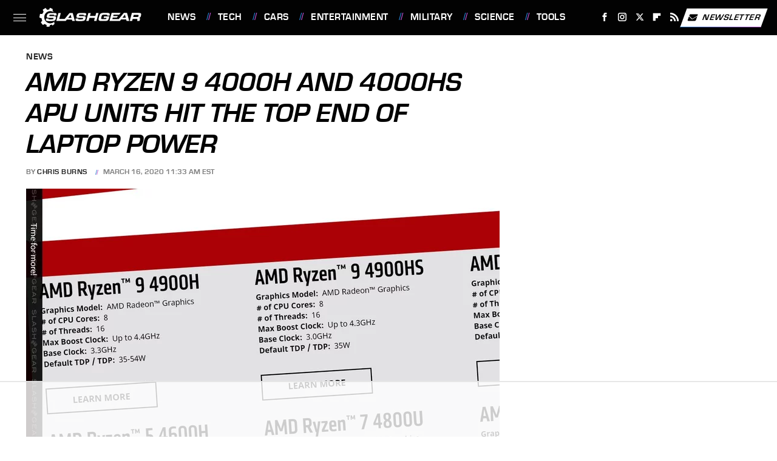

--- FILE ---
content_type: text/html;charset=UTF-8
request_url: https://www.slashgear.com/amd-ryzen-9-4000h-and-4000hs-apu-units-hit-the-top-end-of-laptop-power-16613285/
body_size: 16457
content:
<!DOCTYPE html>
<html xmlns="http://www.w3.org/1999/xhtml" lang="en-US">
<head>
            
        <!-- START email detection/removal script -->
        <script>
            !function(){"use strict";function e(e){const t=e.match(/((?=([a-z0-9._!#$%+^&*()[\]<>-]+))@[a-z0-9._-]+\.[a-z0-9._-]+)/gi);return t?t[0]:""}function t(t){return e(a(t.toLowerCase()))}function a(e){return e.replace(/\s/g,"")}async function n(e){const t={sha256Hash:"",sha1Hash:""};if(!("msCrypto"in window)&&"https:"===location.protocol&&"crypto"in window&&"TextEncoder"in window){const a=(new TextEncoder).encode(e),[n,c]=await Promise.all([s("SHA-256",a),s("SHA-1",a)]);t.sha256Hash=n,t.sha1Hash=c}return t}async function s(e,t){const a=await crypto.subtle.digest(e,t);return Array.from(new Uint8Array(a)).map(e=>("00"+e.toString(16)).slice(-2)).join("")}function c(e){let t=!0;return Object.keys(e).forEach(a=>{0===e[a].length&&(t=!1)}),t}function i(e,t,a){e.splice(t,1);const n="?"+e.join("&")+a.hash;history.replaceState(null,"",n)}var o={checkEmail:e,validateEmail:t,trimInput:a,hashEmail:n,hasHashes:c,removeEmailAndReplaceHistory:i,detectEmails:async function(){const e=new URL(window.location.href),a=Array.from(e.searchParams.entries()).map(e=>`=`);let s,o;const r=["adt_eih","sh_kit"];if(a.forEach((e,t)=>{const a=decodeURIComponent(e),[n,c]=a.split("=");if("adt_ei"===n&&(s={value:c,index:t,emsrc:"url"}),r.includes(n)){o={value:c,index:t,emsrc:"sh_kit"===n?"urlhck":"urlh"}}}),s)t(s.value)&&n(s.value).then(e=>{if(c(e)){const t={value:e,created:Date.now()};localStorage.setItem("adt_ei",JSON.stringify(t)),localStorage.setItem("adt_emsrc",s.emsrc)}});else if(o){const e={value:{sha256Hash:o.value,sha1Hash:""},created:Date.now()};localStorage.setItem("adt_ei",JSON.stringify(e)),localStorage.setItem("adt_emsrc",o.emsrc)}s&&i(a,s.index,e),o&&i(a,o.index,e)},cb:"adthrive"};const{detectEmails:r,cb:l}=o;r()}();
        </script>
        <!-- END email detection/removal script -->
        <!-- AdThrive Head Tag Manual -->
        <script data-no-optimize="1" data-cfasync="false">
            (function(w, d) {
                w.adthrive = w.adthrive || {};
                w.adthrive.cmd = w.
                    adthrive.cmd || [];
                w.adthrive.plugin = 'adthrive-ads-manual';
                w.adthrive.host = 'ads.adthrive.com';var s = d.createElement('script');
                s.async = true;
                s.referrerpolicy='no-referrer-when-downgrade';
                s.src = 'https://' + w.adthrive.host + '/sites/68432446d82f494ea735bf57/ads.min.js?referrer=' + w.encodeURIComponent(w.location.href) + '&cb=' + (Math.floor(Math.random() * 100) + 1);
                var n = d.getElementsByTagName('script')[0];
                n.parentNode.insertBefore(s, n);
            })(window, document);
        </script>
        <!-- End of AdThrive Head Tag -->            <link rel="preload" href="/wp-content/themes/unified/css/article.slashgear.min.css?design=3&v=1761058487" as="style"><link rel="preload" href="https://www.slashgear.com/img/gallery/amd-ryzen-9-4000h-and-4000hs-apu-units-hit-the-top-end-of-laptop-power/intro-import.jpg" as="image">
<link class="preloadFont" rel="preload" href="https://www.slashgear.com/font/eurostile-bold-oblique-webfont.woff2" as="font" crossorigin>
<link class="preloadFont" rel="preload" href="https://www.slashgear.com/font/eurostile-bold-webfont.woff2" as="font" crossorigin>
<link class="preloadFont" rel="preload" href="https://www.slashgear.com/font/nimbus-sans-regular.woff2" as="font" crossorigin>

        <link rel="stylesheet" type="text/css" href="/wp-content/themes/unified/css/article.slashgear.min.css?design=3&v=1761058487" />
        <meta http-equiv="Content-Type" content="text/html; charset=utf8" />
        <meta name="viewport" content="width=device-width, initial-scale=1.0">
        <meta http-equiv="Content-Security-Policy" content="block-all-mixed-content" />
        <meta http-equiv="X-UA-Compatible" content="IE=10" />
        
        
                <meta name="robots" content="max-image-preview:large">
        <meta name="thumbnail" content="https://www.slashgear.com/img/gallery/amd-ryzen-9-4000h-and-4000hs-apu-units-hit-the-top-end-of-laptop-power/intro-import.jpg">
        <title>AMD Ryzen 9 4000H And 4000HS APU Units Hit The Top End Of Laptop Power</title>
        <meta name='description' content="The newest AMD Ryzen 9 4000 mobile series chips were revealed today with the power and features to take on Intel's latest Core i9 laptop&hellip;" />
        <meta property="mrf:tags" content="Content Type:Legacy Article;Primary Category:News;Category:News;Headline Approver:Unknown;Trello Board:Legacy" />
        
                <meta property="og:site_name" content="SlashGear" />
        <meta property="og:title" content="AMD Ryzen 9 4000H And 4000HS APU Units Hit The Top End Of Laptop Power - SlashGear">
        <meta property="og:image" content="https://www.slashgear.com/img/gallery/amd-ryzen-9-4000h-and-4000hs-apu-units-hit-the-top-end-of-laptop-power/intro-import.jpg" />
        <meta property="og:description" content="The newest AMD Ryzen 9 4000 mobile series chips were revealed today with the power and features to take on Intel's latest Core i9 laptop&hellip;">
        <meta property="og:type" content="article">
        <meta property="og:url" content="https://www.slashgear.com/amd-ryzen-9-4000h-and-4000hs-apu-units-hit-the-top-end-of-laptop-power-16613285/">
                <meta name="twitter:title" content="AMD Ryzen 9 4000H And 4000HS APU Units Hit The Top End Of Laptop Power - SlashGear">
        <meta name="twitter:description" content="The newest AMD Ryzen 9 4000 mobile series chips were revealed today with the power and features to take on Intel's latest Core i9 laptop&hellip;">
        <meta name="twitter:site" content="@slashgear">
        <meta name="twitter:card" content="summary_large_image">
        <meta name="twitter:image" content="https://www.slashgear.com/img/gallery/amd-ryzen-9-4000h-and-4000hs-apu-units-hit-the-top-end-of-laptop-power/intro-import.jpg">
            <meta property="article:published_time" content="2020-03-16T15:33:58+00:00" />
    <meta property="article:modified_time" content="2020-03-16T15:33:58+00:00" />
    <meta property="article:author" content="Chris Burns" />
        
        <link rel="shortcut icon" href="https://www.slashgear.com/img/slash-gear-favicon-448x448.png">
        <link rel="icon" href="https://www.slashgear.com/img/slash-gear-favicon-448x448.png">
        <link rel="canonical" href="https://www.slashgear.com/amd-ryzen-9-4000h-and-4000hs-apu-units-hit-the-top-end-of-laptop-power-16613285/"/>
        <link rel="alternate" type="application/rss+xml" title="News - SlashGear" href="https://www.slashgear.com/category/news/feed/" />

        
        <script type="application/ld+json">{"@context":"http:\/\/schema.org","@type":"Article","mainEntityOfPage":{"@type":"WebPage","@id":"https:\/\/www.slashgear.com\/amd-ryzen-9-4000h-and-4000hs-apu-units-hit-the-top-end-of-laptop-power-16613285\/","url":"https:\/\/www.slashgear.com\/amd-ryzen-9-4000h-and-4000hs-apu-units-hit-the-top-end-of-laptop-power-16613285\/","breadcrumb":{"@type":"BreadcrumbList","itemListElement":[{"@type":"ListItem","position":1,"item":{"@id":"https:\/\/www.slashgear.com\/category\/news\/","name":"News"}}]}},"isAccessibleForFree":true,"headline":"AMD Ryzen 9 4000H And 4000HS APU Units Hit The Top End Of Laptop Power","image":{"@type":"ImageObject","url":"https:\/\/www.slashgear.com\/img\/gallery\/amd-ryzen-9-4000h-and-4000hs-apu-units-hit-the-top-end-of-laptop-power\/intro-import.jpg","height":438,"width":780},"datePublished":"2020-03-16T15:33:58+00:00","dateModified":"2020-03-16T15:33:58+00:00","author":[{"@type":"Person","name":"Chris Burns","url":"https:\/\/www.slashgear.com\/author\/chrisburns\/"}],"publisher":{"@type":"Organization","address":{"@type":"PostalAddress","streetAddress":"11787 Lantern Road #201","addressLocality":"Fishers","addressRegion":"IN","postalCode":"46038","addressCountry":"US"},"contactPoint":{"@type":"ContactPoint","telephone":"(908) 514-8038","contactType":"customer support","email":"staff@slashgear.com"},"publishingPrinciples":"https:\/\/www.slashgear.com\/policies\/","@id":"https:\/\/www.slashgear.com\/","name":"SlashGear","url":"https:\/\/www.slashgear.com\/","logo":{"@type":"ImageObject","url":"https:\/\/www.slashgear.com\/img\/slashgear-meta-image-1280x720.png","caption":"SlashGear Logo"},"description":"The latest news and reviews in the world of tech, automotive, gaming, science, and entertainment - since 2005.","sameAs":["https:\/\/www.facebook.com\/SlashGear","https:\/\/www.instagram.com\/slashgear","https:\/\/twitter.com\/slashgear","https:\/\/flipboard.com\/@Slashgear","https:\/\/subscribe.slashgear.com\/newsletter"]},"description":"The newest AMD Ryzen 9 4000 mobile series chips were revealed today with the power and features to take on Intel's latest Core i9 laptop&hellip;"}</script>
                </head>
<body>
<div id="wrapper">
    <div class="page-wrap">
        <header id="header" class="">
            <div class="nav-drop">
                <div class="jcf-scrollable">
                    <div class="aside-holder">
                                    <nav id="aside-nav">
                <div class="nav-top">
                    <div class="logo">
                        <a href="/" class="logo-holder">
                            <img src="https://www.slashgear.com/img/SlashGear-Logo-RGB-White-SingleLine.svg" alt="SlashGear" width="187" height="39">
                        </a>
                        <a href="#" class="nav-opener close"></a>
                    </div>
                </div>
                
                <ul class="main-nav"><li class="navlink navlink-news"><a href="/category/news/">News</a></li><li class="navlink navlink-technology"><a href="/category/technology/">Tech</a><input type="checkbox" id="subnav-button-technology"><label for="subnav-button-technology"></label><ul class="main-nav"><li class="subnavlink navlink-smartphones"><a href="/category/smartphones/">Smartphones</a></li><li class="subnavlink navlink-computers-and-tablets"><a href="/category/computers-and-tablets/">Computers & Tablets</a></li><li class="subnavlink navlink-wearables"><a href="/category/wearables/">Wearables</a></li><li class="subnavlink navlink-accessories-and-peripherals"><a href="/category/accessories-and-peripherals/">Accessories & Peripherals</a></li><li class="subnavlink navlink-components"><a href="/category/components/">Components</a></li><li class="subnavlink navlink-drones"><a href="/category/drones/">Drones</a></li><li class="subnavlink navlink-cameras"><a href="/category/cameras/">Cameras</a></li><li class="subnavlink navlink-events"><a href="/category/events/">Events</a></li></ul></li><li class="navlink navlink-automotive"><a href="/category/automotive/">Cars</a><input type="checkbox" id="subnav-button-automotive"><label for="subnav-button-automotive"></label><ul class="main-nav"><li class="subnavlink navlink-electric-vehicles"><a href="/category/electric-vehicles/">Electric Vehicles</a></li><li class="subnavlink navlink-autonomous-driving"><a href="/category/autonomous-driving/">Autonomous Driving</a></li><li class="subnavlink navlink-concept-cars"><a href="/category/concept-cars/">Concept Cars</a></li><li class="subnavlink navlink-car-accessories"><a href="/category/car-accessories/">Car Accessories</a></li><li class="subnavlink navlink-motorcycles"><a href="/category/motorcycles/">Motorcycles</a></li><li class="subnavlink navlink-trucks"><a href="/category/trucks/">Trucks</a></li><li class="subnavlink navlink-suvs-and-crossovers"><a href="/category/suvs-and-crossovers/">SUVs & Crossovers</a></li><li class="subnavlink navlink-classic-cars"><a href="/category/classic-cars/">Classic Cars</a></li></ul></li><li class="navlink navlink-entertainment"><a href="/category/entertainment/">Entertainment</a><input type="checkbox" id="subnav-button-entertainment"><label for="subnav-button-entertainment"></label><ul class="main-nav"><li class="subnavlink navlink-tvs"><a href="/category/tvs/">TVs</a></li><li class="subnavlink navlink-audio"><a href="/category/audio/">Audio</a></li><li class="subnavlink navlink-streaming-devices"><a href="/category/streaming-devices/">Streaming Devices</a></li><li class="subnavlink navlink-internet"><a href="/category/internet/">Internet</a></li><li class="subnavlink navlink-gaming"><a href="/category/gaming/">Gaming</a></li></ul></li><li class="navlink navlink-military"><a href="/category/military/">Military</a><input type="checkbox" id="subnav-button-military"><label for="subnav-button-military"></label><ul class="main-nav"><li class="subnavlink navlink-aviation"><a href="/category/aviation/">Aviation</a></li><li class="subnavlink navlink-naval"><a href="/category/naval/">Naval</a></li><li class="subnavlink navlink-military-vehicles"><a href="/category/military-vehicles/">Vehicles</a></li></ul></li><li class="navlink navlink-science"><a href="/category/science/">Science</a><input type="checkbox" id="subnav-button-science"><label for="subnav-button-science"></label><ul class="main-nav"><li class="subnavlink navlink-space"><a href="/category/space/">Space</a></li><li class="subnavlink navlink-artificial-intelligence"><a href="/category/artificial-intelligence/">Artificial Intelligence</a></li></ul></li><li class="navlink navlink-tools"><a href="/category/tools/">Tools</a><input type="checkbox" id="subnav-button-tools"><label for="subnav-button-tools"></label><ul class="main-nav"><li class="subnavlink navlink-hand-tools"><a href="/category/hand-tools/">Hand Tools</a></li><li class="subnavlink navlink-power-tools"><a href="/category/power-tools/">Power Tools</a></li><li class="subnavlink navlink-tool-brands"><a href="/category/tool-brands/">Tool Brands</a></li></ul></li><li class="navlink navlink-reviews"><a href="/category/reviews/">Reviews</a></li><li class="navlink navlink-features"><a href="/category/features/">Features</a></li></ul>        <ul class="social-buttons">
            <li><a href="http://www.facebook.com/SlashGear" target="_blank" title="Facebook" aria-label="Facebook"><svg class="icon"><use xlink:href="#facebook"></use></svg></a></li><li><a href="https://www.instagram.com/slashgear" target="_blank" title="Instagram" aria-label="Instagram"><svg class="icon"><use xlink:href="#instagram"></use></svg></a></li><li><a href="https://twitter.com/slashgear" target="_blank" title="Twitter" aria-label="Twitter"><svg class="icon"><use xlink:href="#twitter"></use></svg></a></li><li><a href="https://flipboard.com/@Slashgear" target="_blank" title="Flipboard" aria-label="Flipboard"><svg class="icon"><use xlink:href="#flipboard"></use></svg></a></li><li><a href="/feed/" target="_blank" title="RSS" aria-label="RSS"><svg class="icon"><use xlink:href="#rss"></use></svg></a></li>
            
            <li class="menu-btn newsletter-btn"><a href="https://subscribe.slashgear.com/newsletter?utm_source=slashgear&utm_medium=side-nav" target="_blank" title="Newsletter" aria-label="Newsletter"><svg class="icon"><use xlink:href="#revue"></use></svg>Newsletter</a></li>
        </ul>            <ul class="info-links">
                <li class="info-link first-info-link"><a href="/about/">About</a></li>
                <li class="info-link"><a href="/policies/">Editorial Policies</a></li>
                <li class="info-link"><a href="/reviews-policy-guidelines/">Reviews Policy</a></li>
                <li class="info-link"><a href="/our-experts/">Our Experts</a></li>
                <li class="info-link"><a href="https://www.static.com/slashgear-privacy-policy" target="_blank">Privacy Policy</a></a>
                <li class="info-link"><a href="https://www.static.com/terms" target="_blank">Terms of Use</a></li>
            </ul>
            </nav>                        <div class="nav-bottom">
                            <span class="copyright-info">&copy; 2026                                <a href="https://www.static.com/" target="_blank">Static Media</a>. All Rights Reserved
                            </span>
                        </div>
                    </div>
                </div>
            </div>
            <div id="bg"></div>
         
            <div id="header-container">
                <div id="hamburger-holder">
                    <div class="hamburger nav-opener"></div>
                </div>

                    <div id="logo" class="top-nav-standard">
        <a href="/"><img src="https://www.slashgear.com/img/SlashGear-Logo-RGB-White-SingleLine.svg" alt="SlashGear" width="187" height="39"></a>
    </div>
                <div id="logo-icon" class="top-nav-scrolled">
                    <a href="/" >
                        <img src="https://www.slashgear.com/img/slashgear-icon-white.svg" alt="SlashGear" width="33" height="36">                    </a>
                </div>

                <div id="top-nav-title" class="top-nav-scrolled">AMD Ryzen 9 4000H And 4000HS APU Units Hit The Top End Of Laptop Power</div>

                            <div id="top-nav" class="top-nav-standard">
                <nav id="top-nav-holder">
                    
                    <a href="/category/news/" class="navlink-news">News</a>
<a href="/category/technology/" class="navlink-technology">Tech</a>
<a href="/category/automotive/" class="navlink-automotive">Cars</a>
<a href="/category/entertainment/" class="navlink-entertainment">Entertainment</a>
<a href="/category/military/" class="navlink-military">Military</a>
<a href="/category/science/" class="navlink-science">Science</a>
<a href="/category/tools/" class="navlink-tools">Tools</a>
<a href="/category/reviews/" class="navlink-reviews">Reviews</a>
<a href="/category/features/" class="navlink-features">Features</a>

                </nav>
            </div>                <svg width="0" height="0" class="hidden">
            <symbol version="1.1" xmlns="http://www.w3.org/2000/svg" viewBox="0 0 16 16" id="rss">
    <path d="M2.13 11.733c-1.175 0-2.13 0.958-2.13 2.126 0 1.174 0.955 2.122 2.13 2.122 1.179 0 2.133-0.948 2.133-2.122-0-1.168-0.954-2.126-2.133-2.126zM0.002 5.436v3.067c1.997 0 3.874 0.781 5.288 2.196 1.412 1.411 2.192 3.297 2.192 5.302h3.080c-0-5.825-4.739-10.564-10.56-10.564zM0.006 0v3.068c7.122 0 12.918 5.802 12.918 12.932h3.076c0-8.82-7.176-16-15.994-16z"></path>
</symbol>
        <symbol xmlns="http://www.w3.org/2000/svg" viewBox="0 0 512 512" id="twitter">
    <path d="M389.2 48h70.6L305.6 224.2 487 464H345L233.7 318.6 106.5 464H35.8L200.7 275.5 26.8 48H172.4L272.9 180.9 389.2 48zM364.4 421.8h39.1L151.1 88h-42L364.4 421.8z"></path>
</symbol>
        <symbol xmlns="http://www.w3.org/2000/svg" viewBox="0 0 32 32" id="facebook">
    <path d="M19 6h5V0h-5c-3.86 0-7 3.14-7 7v3H8v6h4v16h6V16h5l1-6h-6V7c0-.542.458-1 1-1z"></path>
</symbol>
        <symbol xmlns="http://www.w3.org/2000/svg" viewBox="0 0 14 14" id="flipboard">
    <path d="m 6.9999999,0.99982 5.9993001,0 0,1.99835 0,1.99357 -1.993367,0 -1.9980673,0 -0.014998,1.99357 -0.01,1.99835 -1.9980669,0.01 -1.9933674,0.0146 -0.014998,1.99835 -0.01,1.99357 -1.9834686,0 -1.9836686,0 0,-6.00006 0,-5.99994 5.9992001,0 z"></path>
</symbol>
        <symbol viewBox="0 0 24 24" xmlns="http://www.w3.org/2000/svg" id="instagram">
    <path d="M17.3183118,0.0772036939 C18.5358869,0.132773211 19.3775594,0.311686093 20.156489,0.614412318 C20.9357539,0.917263935 21.5259307,1.30117806 22.1124276,1.88767349 C22.6988355,2.47414659 23.0827129,3.06422396 23.3856819,3.84361655 C23.688357,4.62263666 23.8672302,5.46418415 23.9227984,6.68172489 C23.9916356,8.19170553 24,8.72394829 24,11.9999742 C24,15.2760524 23.9916355,15.808302 23.9227954,17.3182896 C23.8672306,18.5358038 23.6883589,19.3773584 23.3855877,20.1566258 C23.0826716,20.9358162 22.6987642,21.5259396 22.1124276,22.1122749 C21.5259871,22.6987804 20.9357958,23.0827198 20.1563742,23.3856323 C19.3772192,23.6883583 18.5357324,23.8672318 17.3183209,23.9227442 C15.8086874,23.9916325 15.2765626,24 12,24 C8.72343739,24 8.19131258,23.9916325 6.68172382,23.9227463 C5.46426077,23.8672314 4.62270711,23.6883498 3.84342369,23.3855738 C3.0641689,23.0827004 2.47399369,22.6987612 1.88762592,22.1123283 C1.30117312,21.525877 0.91721975,20.9357071 0.614318116,20.1563835 C0.311643016,19.3773633 0.132769821,18.5358159 0.0772038909,17.3183251 C0.0083529426,15.8092887 0,15.2774634 0,11.9999742 C0,8.7225328 0.00835296697,8.19071076 0.0772047368,6.68165632 C0.132769821,5.46418415 0.311643016,4.62263666 0.614362729,3.84350174 C0.91719061,3.06430165 1.30113536,2.4741608 1.88757245,1.88772514 C2.47399369,1.30123879 3.0641689,0.917299613 3.84345255,0.614414972 C4.62236201,0.311696581 5.46409415,0.132773979 6.68163888,0.0772035898 C8.19074867,0.00835221992 8.72252573,0 12,0 C15.2774788,0 15.8092594,0.00835235053 17.3183118,0.0772036939 Z M12,2.66666667 C8.75959504,2.66666667 8.26400713,2.67445049 6.80319929,2.74109814 C5.87614637,2.78341009 5.31952221,2.90172878 4.80947575,3.09995521 C4.37397765,3.26922052 4.09725505,3.44924273 3.77324172,3.77329203 C3.44916209,4.09737087 3.26913181,4.37408574 3.09996253,4.80937168 C2.90169965,5.31965737 2.78340891,5.87618164 2.74109927,6.80321713 C2.67445122,8.26397158 2.66666667,8.75960374 2.66666667,11.9999742 C2.66666667,15.2403924 2.67445121,15.7360281 2.74109842,17.1967643 C2.78340891,18.1238184 2.90169965,18.6803426 3.09990404,19.1904778 C3.26914133,19.6259017 3.44919889,19.9026659 3.77329519,20.2267614 C4.09725505,20.5507573 4.37397765,20.7307795 4.80932525,20.8999863 C5.31971515,21.0982887 5.87621193,21.2165784 6.80323907,21.2588497 C8.26460439,21.3255353 8.76051223,21.3333333 12,21.3333333 C15.2394878,21.3333333 15.7353956,21.3255353 17.1968056,21.2588476 C18.123775,21.216579 18.6802056,21.0982995 19.1905083,20.9000309 C19.6260288,20.7307713 19.9027426,20.5507596 20.2267583,20.226708 C20.5507492,19.9027179 20.7308046,19.6259456 20.9000375,19.1906283 C21.0983009,18.6803412 21.2165908,18.1238118 21.2588986,17.196779 C21.3255376,15.7350718 21.3333333,15.2390126 21.3333333,11.9999742 C21.3333333,8.76098665 21.3255376,8.26493375 21.2589016,6.80323567 C21.2165911,5.87618164 21.0983004,5.31965737 20.9001178,4.80957831 C20.7308131,4.37403932 20.550774,4.09729207 20.2267583,3.77324038 C19.9027658,3.44924868 19.6260264,3.26922777 19.1905015,3.09996643 C18.6803988,2.90171817 18.1238378,2.78341062 17.1967608,2.74109868 C15.7359966,2.67445057 15.2404012,2.66666667 12,2.66666667 Z M12,18.2222222 C8.56356156,18.2222222 5.77777778,15.4364384 5.77777778,12 C5.77777778,8.56356156 8.56356156,5.77777778 12,5.77777778 C15.4364384,5.77777778 18.2222222,8.56356156 18.2222222,12 C18.2222222,15.4364384 15.4364384,18.2222222 12,18.2222222 Z M12,15.5555556 C13.9636791,15.5555556 15.5555556,13.9636791 15.5555556,12 C15.5555556,10.0363209 13.9636791,8.44444444 12,8.44444444 C10.0363209,8.44444444 8.44444444,10.0363209 8.44444444,12 C8.44444444,13.9636791 10.0363209,15.5555556 12,15.5555556 Z M18.2222222,7.11111111 C17.4858426,7.11111111 16.8888889,6.51415744 16.8888889,5.77777778 C16.8888889,5.04139811 17.4858426,4.44444444 18.2222222,4.44444444 C18.9586019,4.44444444 19.5555556,5.04139811 19.5555556,5.77777778 C19.5555556,6.51415744 18.9586019,7.11111111 18.2222222,7.11111111 Z"/>
</symbol>
         <symbol xmlns="http://www.w3.org/2000/svg" viewBox="0 0 448 512" id="linkedin">
    <path d="M100.3 448H7.4V148.9h92.9zM53.8 108.1C24.1 108.1 0 83.5 0 53.8a53.8 53.8 0 0 1 107.6 0c0 29.7-24.1 54.3-53.8 54.3zM447.9 448h-92.7V302.4c0-34.7-.7-79.2-48.3-79.2-48.3 0-55.7 37.7-55.7 76.7V448h-92.8V148.9h89.1v40.8h1.3c12.4-23.5 42.7-48.3 87.9-48.3 94 0 111.3 61.9 111.3 142.3V448z"/>
</symbol>
        <symbol xmlns="http://www.w3.org/2000/svg" viewBox="0 0 240.1 113.49" id="muckrack">
    <path class="b" d="M223.2,73.59c11.2-7.6,16.8-20.3,16.9-33.3C240.1,20.39,226.8.09,199.4.09c-8.35-.1-18.27-.1-28.14-.07-9.86.02-19.66.07-27.76.07v113.4h29.6v-35h17l17.1,35h30.6l.8-5-18.7-33.4c2.5-.8,3.3-1.5,3.3-1.5ZM199,54.29h-25.8v-29.7h25.8c8.4,0,12.3,7.4,12.3,14.6s-4.1,15.1-12.3,15.1Z"/><polygon class="b" points="0 .14 10.9 .14 64.5 49.24 117.9 .14 129.3 .14 129.3 113.34 99.7 113.34 99.7 54.24 66.1 83.74 62.7 83.74 29.6 54.24 29.6 113.34 0 113.34 0 .14"/>
</symbol>
        <symbol xmlns="http://www.w3.org/2000/svg" viewBox="7 2 2 12" id="youtube">
    <path d="M15.841 4.8c0 0-0.156-1.103-0.637-1.587-0.609-0.637-1.291-0.641-1.603-0.678-2.237-0.163-5.597-0.163-5.597-0.163h-0.006c0 0-3.359 0-5.597 0.163-0.313 0.038-0.994 0.041-1.603 0.678-0.481 0.484-0.634 1.587-0.634 1.587s-0.159 1.294-0.159 2.591v1.213c0 1.294 0.159 2.591 0.159 2.591s0.156 1.103 0.634 1.588c0.609 0.637 1.409 0.616 1.766 0.684 1.281 0.122 5.441 0.159 5.441 0.159s3.363-0.006 5.6-0.166c0.313-0.037 0.994-0.041 1.603-0.678 0.481-0.484 0.637-1.588 0.637-1.588s0.159-1.294 0.159-2.591v-1.213c-0.003-1.294-0.162-2.591-0.162-2.591zM6.347 10.075v-4.497l4.322 2.256-4.322 2.241z"></path>
</symbol>
        <symbol xmlns="http://www.w3.org/2000/svg" viewBox="0 0 512 512" id="pinterest">
    <g>
    <path d="M220.646,338.475C207.223,408.825,190.842,476.269,142.3,511.5
            c-14.996-106.33,21.994-186.188,39.173-270.971c-29.293-49.292,3.518-148.498,65.285-124.059
            c76.001,30.066-65.809,183.279,29.38,202.417c99.405,19.974,139.989-172.476,78.359-235.054
            C265.434-6.539,95.253,81.775,116.175,211.161c5.09,31.626,37.765,41.22,13.062,84.884c-57.001-12.65-74.005-57.6-71.822-117.533
            c3.53-98.108,88.141-166.787,173.024-176.293c107.34-12.014,208.081,39.398,221.991,140.376
            c15.67,113.978-48.442,237.412-163.23,228.529C258.085,368.704,245.023,353.283,220.646,338.475z">
    </path>
    </g>
</symbol>
        <symbol xmlns="http://www.w3.org/2000/svg" viewBox="0 0 32 32" id="tiktok">
    <path d="M 22.472559,-3.8146973e-6 C 23.000559,4.5408962 25.535059,7.2481962 29.941559,7.5361962 v 5.1073998 c -2.5536,0.2496 -4.7905,-0.5856 -7.3922,-2.1601 v 9.5523 c 0,12.1348 -13.2292004,15.927 -18.5478004,7.2291 -3.4177,-5.597 -1.3248,-15.4181 9.6387004,-15.8117 v 5.3857 c -0.8352,0.1344 -1.728,0.3456 -2.5441,0.6241 -2.4384004,0.8256 -3.8209004,2.3712 -3.4369004,5.0977 0.7392,5.2226 10.3204004,6.7682 9.5235004,-3.4369 V 0.00959619 h 5.2898 z" />
</symbol>
        <symbol xmlns="http://www.w3.org/2000/svg" viewBox="0 0 32 32" id="twitch">
    <path d="M3 0l-3 5v23h8v4h4l4-4h5l9-9v-19h-27zM26 17l-5 5h-5l-4 4v-4h-6v-18h20v13z"></path><path d="M19 8h3v8h-3v-8z"></path><path d="M13 8h3v8h-3v-8z"></path>
</symbol>
        <symbol xmlns="http://www.w3.org/2000/svg" viewBox="0 0 512.016 512.016" id="snapchat" >
    <g>
        <g>
            <path d="M500.459,375.368c-64.521-10.633-93.918-75.887-97.058-83.294c-0.06-0.145-0.307-0.666-0.375-0.819
                c-3.234-6.571-4.036-11.904-2.347-15.838c3.388-8.013,17.741-12.553,26.931-15.462c2.586-0.836,5.009-1.604,6.938-2.372
                c18.586-7.339,27.913-16.717,27.716-27.895c-0.179-8.866-7.134-17.007-17.434-20.651c-3.55-1.485-7.774-2.295-11.887-2.295
                c-2.842,0-7.066,0.401-11.102,2.287c-7.868,3.678-14.865,5.658-20.156,5.888c-2.355-0.094-4.139-0.486-5.427-0.922
                c0.162-2.79,0.35-5.658,0.529-8.585l0.094-1.493c2.193-34.807,4.915-78.123-6.673-104.081
                c-34.27-76.834-106.999-82.807-128.478-82.807l-10.018,0.094c-21.436,0-94.029,5.965-128.265,82.756
                c-11.614,26.018-8.866,69.316-6.664,104.115c0.213,3.422,0.427,6.758,0.614,10.01c-1.468,0.503-3.584,0.947-6.46,0.947
                c-6.161,0-13.542-1.997-21.931-5.922c-12.126-5.683-34.295,1.911-37.291,17.647c-1.63,8.516,1.801,20.796,27.383,30.908
                c1.988,0.785,4.489,1.587,7.561,2.56c8.576,2.722,22.929,7.27,26.325,15.266c1.681,3.951,0.879,9.284-2.662,16.512
                c-1.263,2.944-31.65,72.124-98.765,83.174c-6.963,1.143-11.93,7.322-11.537,14.353c0.111,1.954,0.563,3.917,1.399,5.897
                c5.641,13.193,27.119,22.349,67.55,28.766c0.887,2.295,1.92,7.006,2.509,9.737c0.853,3.9,1.749,7.927,2.97,12.1
                c1.229,4.224,4.881,11.307,15.445,11.307c3.575,0,7.714-0.811,12.211-1.681c6.468-1.271,15.309-2.995,26.274-2.995
                c6.084,0,12.416,0.546,18.825,1.604c12.092,2.005,22.699,9.506,35.004,18.202c18.116,12.809,34.586,22.605,67.524,22.605
                c0.87,0,1.732-0.026,2.577-0.085c1.22,0.06,2.449,0.085,3.695,0.085c28.851,0,54.246-7.62,75.494-22.63
                c11.742-8.311,22.835-16.162,34.935-18.176c6.426-1.058,12.766-1.604,18.85-1.604c10.513,0,18.901,1.348,26.385,2.816
                c5.06,0.998,9.02,1.476,12.672,1.476c7.373,0,12.8-4.053,14.874-11.127c1.195-4.113,2.091-8.021,2.961-12.015
                c0.461-2.125,1.57-7.211,2.509-9.66c39.851-6.34,60.203-15.138,65.835-28.297c0.845-1.894,1.34-3.9,1.476-6.033
                C512.372,382.707,507.422,376.529,500.459,375.368z"/>
        </g>
    </g>
</symbol>
        <symbol xmlns="http://www.w3.org/2000/svg" viewBox="0 0 192 192" id="threads">
    <path d="M141.537 88.9883C140.71 88.5919 139.87 88.2104 139.019 87.8451C137.537 60.5382 122.616 44.905 97.5619 44.745C97.4484 44.7443 97.3355 44.7443 97.222 44.7443C82.2364 44.7443 69.7731 51.1409 62.102 62.7807L75.881 72.2328C81.6116 63.5383 90.6052 61.6848 97.2286 61.6848C97.3051 61.6848 97.3819 61.6848 97.4576 61.6855C105.707 61.7381 111.932 64.1366 115.961 68.814C118.893 72.2193 120.854 76.925 121.825 82.8638C114.511 81.6207 106.601 81.2385 98.145 81.7233C74.3247 83.0954 59.0111 96.9879 60.0396 116.292C60.5615 126.084 65.4397 134.508 73.775 140.011C80.8224 144.663 89.899 146.938 99.3323 146.423C111.79 145.74 121.563 140.987 128.381 132.296C133.559 125.696 136.834 117.143 138.28 106.366C144.217 109.949 148.617 114.664 151.047 120.332C155.179 129.967 155.42 145.8 142.501 158.708C131.182 170.016 117.576 174.908 97.0135 175.059C74.2042 174.89 56.9538 167.575 45.7381 153.317C35.2355 139.966 29.8077 120.682 29.6052 96C29.8077 71.3178 35.2355 52.0336 45.7381 38.6827C56.9538 24.4249 74.2039 17.11 97.0132 16.9405C119.988 17.1113 137.539 24.4614 149.184 38.788C154.894 45.8136 159.199 54.6488 162.037 64.9503L178.184 60.6422C174.744 47.9622 169.331 37.0357 161.965 27.974C147.036 9.60668 125.202 0.195148 97.0695 0H96.9569C68.8816 0.19447 47.2921 9.6418 32.7883 28.0793C19.8819 44.4864 13.2244 67.3157 13.0007 95.9325L13 96L13.0007 96.0675C13.2244 124.684 19.8819 147.514 32.7883 163.921C47.2921 182.358 68.8816 191.806 96.9569 192H97.0695C122.03 191.827 139.624 185.292 154.118 170.811C173.081 151.866 172.51 128.119 166.26 113.541C161.776 103.087 153.227 94.5962 141.537 88.9883ZM98.4405 129.507C88.0005 130.095 77.1544 125.409 76.6196 115.372C76.2232 107.93 81.9158 99.626 99.0812 98.6368C101.047 98.5234 102.976 98.468 104.871 98.468C111.106 98.468 116.939 99.0737 122.242 100.233C120.264 124.935 108.662 128.946 98.4405 129.507Z" />
</symbol>
        <symbol xmlns="http://www.w3.org/2000/svg" viewBox="0 0 512 512" id="bluesky">
    <path d="M111.8 62.2C170.2 105.9 233 194.7 256 242.4c23-47.6 85.8-136.4 144.2-180.2c42.1-31.6 110.3-56 110.3 21.8c0 15.5-8.9 130.5-14.1 149.2C478.2 298 412 314.6 353.1 304.5c102.9 17.5 129.1 75.5 72.5 133.5c-107.4 110.2-154.3-27.6-166.3-62.9l0 0c-1.7-4.9-2.6-7.8-3.3-7.8s-1.6 3-3.3 7.8l0 0c-12 35.3-59 173.1-166.3 62.9c-56.5-58-30.4-116 72.5-133.5C100 314.6 33.8 298 15.7 233.1C10.4 214.4 1.5 99.4 1.5 83.9c0-77.8 68.2-53.4 110.3-21.8z"/>
</symbol>
        <symbol xmlns="http://www.w3.org/2000/svg" viewBox="0 0 618 478" id="google">
    <path d="M617.84 456.59C617.82 467.86 608.68 477 597.41 477.02H20.43C9.16 477 0.02 467.86 0 456.59V20.43C0.02 9.16 9.16 0.02 20.43 0H597.41C608.68 0.02 617.82 9.16 617.84 20.43V456.59ZM516.79 342.6V302.74C516.79 301.26 515.59 300.06 514.11 300.06H335.02V345.46H514.11C515.61 345.44 516.82 344.2 516.79 342.7C516.79 342.67 516.79 342.64 516.79 342.6ZM544.02 256.35V216.31C544.04 214.83 542.86 213.61 541.38 213.59C541.37 213.59 541.35 213.59 541.34 213.59H335.02V258.99H541.34C542.79 259.02 543.99 257.86 544.02 256.41C544.02 256.36 544.02 256.32 544.02 256.27V256.36V256.35ZM516.79 170.1V129.88C516.79 128.4 515.59 127.2 514.11 127.2H335.02V172.6H514.11C515.56 172.58 516.74 171.42 516.79 169.97V170.11V170.1ZM180.59 218.08V258.93H239.6C234.74 283.9 212.77 302.01 180.59 302.01C144.24 300.72 115.81 270.2 117.11 233.84C118.34 199.3 146.05 171.59 180.59 170.36C196.12 170.1 211.13 175.97 222.35 186.7L253.49 155.6C233.78 137.06 207.65 126.88 180.59 127.18C120.42 127.18 71.64 175.96 71.64 236.13C71.64 296.3 120.42 345.08 180.59 345.08C240.76 345.08 285 300.82 285 238.49C284.96 231.59 284.39 224.69 283.27 217.88L180.59 218.06V218.08Z"/>
</symbol>
        <symbol id="website" viewBox="0 0 17 17" xmlns="http://www.w3.org/2000/svg">
    <path fill-rule="evenodd" clip-rule="evenodd" d="M1.91041 1.47245C3.56879 -0.185927 6.25755 -0.185927 7.91592 1.47245L10.9186 4.47521C12.577 6.13361 12.577 8.82231 10.9186 10.4807C10.5041 10.8954 9.83185 10.8954 9.41728 10.4807C9.00271 10.0661 9.00271 9.39389 9.41728 8.97932C10.2465 8.15019 10.2465 6.80573 9.41728 5.97659L6.41454 2.97383C5.58535 2.14465 4.24097 2.14465 3.41178 2.97383C2.58261 3.80302 2.58261 5.1474 3.41178 5.97659L4.16248 6.72728C4.57708 7.14185 4.57707 7.81407 4.16248 8.22864C3.74789 8.64321 3.07569 8.64321 2.6611 8.22864L1.91041 7.47796C0.252031 5.81959 0.252031 3.13083 1.91041 1.47245ZM7.91592 5.9766C8.33049 6.39116 8.33049 7.06339 7.91592 7.47796C7.08678 8.3072 7.08678 9.65155 7.91592 10.4807L10.9186 13.4835C11.7479 14.3127 13.0922 14.3127 13.9215 13.4835C14.7506 12.6543 14.7506 11.3099 13.9215 10.4807L13.1708 9.73C12.7561 9.31544 12.7561 8.64321 13.1708 8.22864C13.5854 7.81407 14.2575 7.81407 14.6722 8.22864L15.4228 8.97932C17.0812 10.6377 17.0812 13.3265 15.4228 14.9849C13.7645 16.6433 11.0757 16.6433 9.41728 14.9849L6.41455 11.9822C4.75618 10.3238 4.75618 7.63498 6.41455 5.9766C6.82912 5.562 7.50135 5.562 7.91592 5.9766Z"/>
</symbol>
            <symbol xmlns="http://www.w3.org/2000/svg" viewBox="0 0 512 512" id="revue">
        <path d="M48 64C21.5 64 0 85.5 0 112c0 15.1 7.1 29.3 19.2 38.4L236.8 313.6c11.4 8.5 27 8.5 38.4 0L492.8 150.4c12.1-9.1 19.2-23.3 19.2-38.4c0-26.5-21.5-48-48-48H48zM0 176V384c0 35.3 28.7 64 64 64H448c35.3 0 64-28.7 64-64V176L294.4 339.2c-22.8 17.1-54 17.1-76.8 0L0 176z"/>
    </symbol>
        
        
        
        <symbol xmlns="http://www.w3.org/2000/svg" viewBox="0 0 16 16" id="advertise">
            <g clip-path="url(#clip0_1911_5435)">
            <path fill-rule="evenodd" clip-rule="evenodd" d="M12 1.40497L2.26973 4.27073L0 2.34144V12.6558L2.26967 10.7271L3.84476 11.191V14.1933C3.84529 15.229 4.55813 16.067 5.43904 16.0676H9.23405C9.67247 16.0682 10.0745 15.8571 10.3609 15.5183C10.6488 15.1814 10.8284 14.709 10.8278 14.1932V13.2478L12 13.593V1.40497ZM5.09306 14.5997C5.00434 14.4935 4.95039 14.3537 4.94986 14.1932V11.5168L9.72281 12.9219V14.1932C9.72227 14.3537 9.66885 14.4935 9.5796 14.5997C9.48985 14.7047 9.37052 14.7676 9.23409 14.7676H5.4391C5.30214 14.7676 5.18281 14.7047 5.09306 14.5997Z" />
            <path d="M13 1.11045L17 -0.067627V15.0654L13 13.8875V1.11045Z" />
            </g>
            <defs>
            <clipPath id="clip0_1911_5435">
            <rect width="16" height="16" fill="white"/>
            </clipPath>
            </defs>
        </symbol>
    
</svg>                    <nav id="social-nav-holder" class="top-nav-standard">
        <ul class="social-buttons">
            <li><a href="http://www.facebook.com/SlashGear" target="_blank" title="Facebook" aria-label="Facebook"><svg class="icon"><use xlink:href="#facebook"></use></svg></a></li><li><a href="https://www.instagram.com/slashgear" target="_blank" title="Instagram" aria-label="Instagram"><svg class="icon"><use xlink:href="#instagram"></use></svg></a></li><li><a href="https://twitter.com/slashgear" target="_blank" title="Twitter" aria-label="Twitter"><svg class="icon"><use xlink:href="#twitter"></use></svg></a></li><li><a href="https://flipboard.com/@Slashgear" target="_blank" title="Flipboard" aria-label="Flipboard"><svg class="icon"><use xlink:href="#flipboard"></use></svg></a></li><li><a href="/feed/" target="_blank" title="RSS" aria-label="RSS"><svg class="icon"><use xlink:href="#rss"></use></svg></a></li>
            
            <li class="menu-btn newsletter-btn"><a href="https://subscribe.slashgear.com/newsletter?utm_source=slashgear&utm_medium=top-nav" target="_blank" title="Newsletter" aria-label="Newsletter"><svg class="icon"><use xlink:href="#revue"></use></svg>Newsletter</a></li>
        </ul>
    </nav>
                                <div id="top-nav-share" class="top-nav-scrolled"></div>
	                        </div>
            <div id="is-tablet"></div>
            <div id="is-mobile"></div>
        </header>
<main id="main" role="main" class="infinite legacy" data-post-type="articles">
    <div class="holder">
        <div id="content" class="article">
            

            <article class="news-post">
    
    
    <ul class="breadcrumbs"><li>
<a href="/category/news/">News</a> </li></ul>
                <div class="news-article">
                <h1 class="title-gallery" data-post-id="613285" id="title-gallery" data-author="Chris Burns" data-category="news" data-content_type="Legacy Article" data-mod_date="2020-03-16" data-layout="Infinite" data-post_id="613285" data-pub_date="2020-03-16" data-day="Monday" data-dayhour="Monday-11AM" data-pubhour="11AM" data-num_slides="1" data-num_words="400" data-pitcher="Unknown" data-trello_board="Legacy" data-intent="Legacy" data-ideation="Legacy" data-importanttopic="False">AMD Ryzen 9 4000H And 4000HS APU Units Hit The Top End Of Laptop Power</h1>
            </div>

    
                <div class="news-article">
                
                                <div class="byline-container">
                    <div class="byline-text-wrap">
                        <span class="byline-by">By</span> <a href="/author/chrisburns/" class="byline-author">Chris Burns</a>
                        
                        <span class="byline-slash"></span>
                        <span class="byline-timestamp">
                            <time datetime="2020-03-16T15:33:58+00:00">March 16, 2020 11:33 am EST</time></span>
                        
                    </div>
                    
                </div>
                                <div class="slide-key image-holder gallery-image-holder credit-image-wrap lead-image-holder" data-post-url="https://www.slashgear.com/amd-ryzen-9-4000h-and-4000hs-apu-units-hit-the-top-end-of-laptop-power-16613285/" data-post-title="AMD Ryzen 9 4000H and 4000HS APU units hit the top end of laptop power" data-slide-num="0" data-post-id="613285">
                                             <picture id="pe942e26989e821b064acdcb05363a365">
                                                    <source media="(min-width: 429px)" srcset="https://www.slashgear.com/img/gallery/amd-ryzen-9-4000h-and-4000hs-apu-units-hit-the-top-end-of-laptop-power/intro-import.webp" type="image/webp">
                            <source media="(max-width: 428px)" srcset="https://www.slashgear.com/img/gallery/amd-ryzen-9-4000h-and-4000hs-apu-units-hit-the-top-end-of-laptop-power/intro-import.sm.webp" type="image/webp">
                        <img class="gallery-image " src="https://www.slashgear.com/img/gallery/amd-ryzen-9-4000h-and-4000hs-apu-units-hit-the-top-end-of-laptop-power/intro-import.jpg" data-slide-url="https://www.slashgear.com/amd-ryzen-9-4000h-and-4000hs-apu-units-hit-the-top-end-of-laptop-power-16613285/" data-post-id="613285" data-slide-num="0" data-slide-title="AMD Ryzen 9 4000H and 4000HS APU units hit the top end of laptop power: " width="780" height="438" alt="">
                    </source></source></picture>
                                    <style>
                    #pe942e26989e821b064acdcb05363a365, #pe942e26989e821b064acdcb05363a365 img {
                        min-height: 219px;
                        height: auto !important;
                        display: block;
                        aspect-ratio: revert;
                    }
                    .legacy .recipe-card-image, .legacy .recipe-card-image img {
                        aspect-ratio: revert;
                    }
                    @media (min-width: 780px ) {
                        #pe942e26989e821b064acdcb05363a365, #pe942e26989e821b064acdcb05363a365 img {
                            min-height: 438px;
                            display: block;
                        }
                    }
                </style>
                    </div>
				            <div class="columns-holder ">
                
                
                <p>The newest AMD Ryzen 9 4000 mobile series chips were revealed today with the power and features to take on Intel's latest Core i9 laptop collection. Two new laptop-aimed CPU units were revealed this morning by AMD, one the Ryzen 9 4900H, the other the Ryzen 9 4900HS. Both are based on AMD's 7nm Zen 2 architecture, and are scheduled to be appearing in notebook computers in the next few weeks.</p>
<p>The difference here is the H and the HS, which signifies the difference in wattage. The H model works with 45 W, while the HS model rolls at 35 W. All parts are PCIe 3.0, connecting in-effect.</p>
<p>This journey began in 2011, when AMD revealed their first APU, integrating both CPU and GPU in codename Llano. Then came Trinity in 2012, Kabini in 2013, Kaveri and Beema in 2014, and in 2015 with Carrizo with the first X86 Full SoC CPU, GPU, and FCH. In 2016 AMD released Bristol Ridge, 2017 brought Raven Ridge and the first "Zen" core in the mobile realm. In 2019 cam Picasso, and in 2020 we've got Renoir, with the first X86 7nm mobile SoC in full effect.</p>
<p><iframe class="gallery-image-video oembed oembed-youtube" src="https://www.youtube.com/embed/efNvhY8_QgA?v=efNvhY8_QgA" frameborder="0" allowfullscreen></iframe></p>
<p>Both of these Ryzen 9 4900 units work with 4GB L2, and 8GB L3. Both have 8 GPU CUs, 1750 Mhz GPU frequency. Both have 8 cores, 16 threads. The base frequency for the H version is 3.3 GHz, with a 4.4 GHz turbo. The HS version has a base frequency of 3.0 GHz, turbo at 4.3 GHz, and again, the H works with 45 W TDP, and HS is 35 W.</p>
<p>UPDATE: Specs in full effect:</p>
<p>AMD Ryzen 9 4900HS</p>
<p>CPU Cores: 8</p>
<p>Threads: 16</p>
<p>Base Clock: 3.0GHz</p>
<p>Boost Clock: up to 4.3GHz</p>
<p>Total L2 Cache: 4MB</p>
<p>Total L3 Cache: 8MB</p>
<p>CMOS: TSMC 7nm FinFET</p>
<p>Package: FP6</p>
<p>Max Temps: 105-degrees C</p>
<p>Default TDP / TDP: 35W</p>
<p>CMOS: TSMC 7nm FinFET</p>
<p>System Memory Type: DDR4-3200MHz, LPDDR4-4266MHz</p>
<p>AMD Ryzen 9 4900H</p>
<p>CPU Cores: 8</p>
<p>GPU Core: 8</p>
<p>Threads: 16</p>
<p>Base Clock: 3.3GHz</p>
<p>Boost Clock: up to 4.4GHz</p>
<p>Total L2 Cache: 4MB</p>
<p>Total L3 Cache: 8MB</p>
<p>CMOS: TSMC 7nm FinFET</p>
<p>Package: FP6</p>
<p>Max Temps: 105-degrees C</p>
<p>Default TDP / TDP: 35-54W</p>
<p>System Memory Type: DDR4-3200MHz, LPDDR4-4266MHz</p>

            </div>
            </div>

    
</article>                        
            <div class="under-art" data-post-url="https://www.slashgear.com/amd-ryzen-9-4000h-and-4000hs-apu-units-hit-the-top-end-of-laptop-power-16613285/" data-post-title="AMD Ryzen 9 4000H And 4000HS APU Units Hit The Top End Of Laptop Power"> 
                <h2 class="section-header">Recommended</h2>
                <input type="hidden" class="next-article-url" value="/2073235/samsung-galaxy-s26-ultra-camera-upgrade-wishlist/"/>
                                <div class="zergnet-widget" id="zergnet-widget-89952" data-lazyload="2000" data-no-snippet>
                    <div class="loading-more">
    <svg xmlns="http://www.w3.org/2000/svg" viewBox="0 0 100 100" preserveAspectRatio="xMidYMid" width="60" height="60" style="shape-rendering: auto; display: block; background: transparent;" xmlns:xlink="http://www.w3.org/1999/xlink"><g><g transform="translate(50 50)">
    <g>
    <animateTransform repeatCount="indefinite" dur="0.2s" keyTimes="0;1" values="0;60" type="rotate" attributeName="transform"></animateTransform><path fill="#bb52cd" d="M28.284271247461902 -10 L38.2842712474619 -10 L38.2842712474619 10 L28.284271247461902 10 A30 30 0 0 1 22.80238966157534 19.49489742783178 L22.80238966157534 19.49489742783178 L27.80238966157534 28.155151465676166 L10.481881585886565 38.15515146567617 L5.481881585886565 29.49489742783178 A30 30 0 0 1 -5.481881585886561 29.49489742783178 L-5.481881585886561 29.49489742783178 L-10.481881585886558 38.15515146567617 L-27.802389661575326 28.155151465676177 L-22.80238966157533 19.494897427831788 A30 30 0 0 1 -28.284271247461902 10 L-28.284271247461902 10 L-38.2842712474619 10.000000000000002 L-38.2842712474619 -9.999999999999991 L-28.284271247461906 -9.999999999999993 A30 30 0 0 1 -22.802389661575344 -19.494897427831773 L-22.802389661575344 -19.494897427831773 L-27.802389661575347 -28.155151465676155 L-10.481881585886585 -38.15515146567616 L-5.4818815858865815 -29.494897427831777 A30 30 0 0 1 5.481881585886544 -29.494897427831784 L5.481881585886544 -29.494897427831784 L10.481881585886537 -38.15515146567618 L27.80238966157531 -28.15515146567619 L22.80238966157532 -19.494897427831802 A30 30 0 0 1 28.284271247461902 -10.000000000000004 M0 -12A12 12 0 1 0 0 12 A12 12 0 1 0 0 -12"></path></g></g><g></g></g><!-- [ldio] generated by https://loading.io --></svg>
</div>
                </div>
        	</div>
                            <script language="javascript" type="text/javascript">
                    setTimeout(function() {
                        var n = document.getElementById("#zergnet-widget-89952");
                        var h = false;
                        if ( n ) {
                            h = n.innerHTML;
                        }
                        if ( h ) {
                            return false;
                        }
                        var zergnet = document.createElement('script');
                        zergnet.type = 'text/javascript'; zergnet.async = true;
                        zergnet.src = '//www.zergnet.com/zerg.js?v=1&id=89952';
                        var znscr = document.getElementsByTagName('script')[0];
                        znscr.parentNode.insertBefore(zergnet, znscr);
                    }, 3500);
                </script>
                           <div id="div-ad-1x1a" class="google-ad-placeholder clear placeholder placeholder-1-1" data-ad-height="any" data-ad-width="any" data-ad-pos="1x1"></div>

        </div>
    </div>
    <div class="sidebar-container">
                <div id="floatingAd">
                    </div>
    </div>
    </main>

</div>
</div>

            
                        <script async src="https://www.googletagmanager.com/gtag/js?id=G-BNR64XSB1G"></script>
    <script>
        window.LooperConfig = window.LooperConfig || {};
        window.dataLayer = window.dataLayer || [];
        function gtag(){dataLayer.push(arguments);} 
        gtag('js', new Date());
        window.LooperConfig.ga4tag = "G-BNR64XSB1G";
        window.LooperConfig.ga4data = {"author":"Chris Burns","category":"news","content_type":"Legacy Article","mod_date":"2020-03-16","layout":"Infinite","post_id":"613285","pub_date":"2020-03-16","day":"Monday","dayhour":"Monday-11AM","pubhour":"11AM","num_slides":1,"num_words":400,"pitcher":"Unknown","trello_board":"Legacy","intent":"Legacy","ideation":"Legacy","importantTopic":"False"};
        window.LooperConfig.categories = ["News"];
        window.LooperReady = function(){
            if ( typeof( window.LooperReadyInside ) !== 'undefined' ) {
                window.LooperReadyInside();
            }
            LooperConfig.params = false;
            try {
                LooperConfig.params = (new URL(document.location)).searchParams;
            } catch( e ) {
                //do nothing
            }
            
            var widgets = document.querySelectorAll(".zergnet-widget");
            var hasWidget = false;
            for ( i = 0; i < widgets.length; i++ ) {
                if ( !hasWidget && LoopGalObj.isVisible(widgets[i]) ) {
                    hasWidget = true;
                }
            }
            if (!hasWidget) {
                LooperConfig['ga4data']["ad_block"] = true;
            } else {
                LooperConfig['ga4data']["ad_block"] = false;
            }

            var validZSource = {"newsletter":"newsletter","flipboard":"flipboard","smartnews":"smartnews","smartnews_sponsored":"smartnews_sponsored","msnsyndicated":"msnsyndicated","newsbreakapp":"newsbreakapp","topbuzz":"topbuzz","zinf_abtest":"zinf_abtest","nexthighlights":"nexthighlights","fb":"fb","fb_ios":"fb_ios","fb_android":"fb_android","gemini":"gemini","facebook_organic":"facebook_organic","gdiscover_sponsored":"gdiscover_sponsored","googlenewsapp":"googlenewsapp","snapchat":"snapchat","dt_app":"dt_app","youtube":"youtube","opera":"opera","aol":"aol"};

            if (window.location.href.indexOf("zsource") !== -1) {
                var vars = {};
                var parts = window.location.href.replace(/[?&]+([^=&]+)=([^&]*)/gi, function (m, key, value) {
                    vars[key] = value.toLowerCase();
                });
                if (typeof( vars['zsource'] !== "undefined") && typeof( validZSource[vars['zsource']] ) !== "undefined") {
                    LooperConfig['zsource'] = validZSource[vars['zsource']];
                    document.cookie = "zsource=" + LooperConfig['zsource'] + "; path=/; max-age=600";
                }
            } else if (document.cookie.indexOf("zsource") !== -1) {
                var cookieval = document.cookie;
                var zsource = "";
                if (cookieval) {
                    var arr = cookieval.split(";");
                    if (arr.length) {
                        for (var i = 0; i < arr.length; i++) {
                            var keyval = arr[i].split("=");
                            if (keyval.length && keyval[0].indexOf("zsource") !== -1) {
                                zsource = keyval[1].trim();
                            }
                        }
                    }
                }
                if (typeof( validZSource[zsource] !== "undefined" )) {
                    LooperConfig['zsource'] = validZSource[zsource];
                }
            }

            if (typeof( LooperConfig['zsource'] ) !== "undefined") {
                LooperConfig['ga4data']["zsource"] = LooperConfig['zsource'];
            }

            // ga4 first view setup
            LooperConfig['ga4data']["first_view"] = false;
            var ga4CookieName = '_ga_BNR64XSB1G' ;

            let decodedCookie = decodeURIComponent(document.cookie);
            let decodedCookieArray = decodedCookie.split(';').map((d) => d.trim()).filter((d) => d.substring(0, ga4CookieName.length) === ga4CookieName);
            var isGa4CookiePresent =  decodedCookieArray.length > 0;
            if(!isGa4CookiePresent) {
                LooperConfig['ga4data']["first_view"] = true;
            }
            LooperConfig['ga4data']['send_page_view'] = false;
            
            LooperConfig['ga4data']['view_type'] = Looper.viewType;
            LooperConfig['ga4data']['last_id'] = Looper.lastID;
            LooperConfig['ga4data']['last_url'] = Looper.lastURL;
            LooperConfig['ga4data']['infinite_position'] = 0;
            
            gtag("config", LooperConfig.ga4tag, LooperConfig.ga4data);
            gtag("event", "page_view");
        };
    </script>
                <script type="text/javascript" src="/wp-content/themes/unified/js/loopgal.min.js?v=1763058001"></script>
        <script>
        (function(){
                    var config = {};
        config['v3UI'] = true;
config['allowTrailingID'] = true;

            window.LoopGalObj = new LoopGal( config );
                    window.Looper = new LoopEs();
        if ( typeof( LooperReady ) !== "undefined" ){
            LooperReady();
        }
        })();
        </script>
        <script type="text/javascript" async src="https://btloader.com/tag?o=5698917485248512&upapi=true&domain=slashgear.com"></script>

<script>!function(){"use strict";var e;e=document,function(){var t,n;function r(){var t=e.createElement("script");t.src="https://cafemedia-com.videoplayerhub.com/galleryplayer.js",e.head.appendChild(t)}function a(){var t=e.cookie.match("(^|[^;]+)\s*__adblocker\s*=\s*([^;]+)");return t&&t.pop()}function c(){clearInterval(n)}return{init:function(){var e;"true"===(t=a())?r():(e=0,n=setInterval((function(){100!==e&&"false" !== t || c(), "true" === t && (r(), c()), t = a(), e++}), 50))}}}().init()}();
</script>
        
        <script>
    (function(){
        !function(){"use strict";function e(e){var t=!(arguments.length>1&&void 0!==arguments[1])||arguments[1],c=document.createElement("script");c.src=e,t?c.type="module":(c.async=!0,c.type="text/javascript",c.setAttribute("nomodule",""));var n=document.getElementsByTagName("script")[0];n.parentNode.insertBefore(c,n)}!function(t,c){!function(t,c,n){var a,o,r;n.accountId=c,null!==(a=t.marfeel)&&void 0!==a||(t.marfeel={}),null!==(o=(r=t.marfeel).cmd)&&void 0!==o||(r.cmd=[]),t.marfeel.config=n;var i="https://sdk.mrf.io/statics";e("".concat(i,"/marfeel-sdk.js?id=").concat(c),!0),e("".concat(i,"/marfeel-sdk.es5.js?id=").concat(c),!1)}(t,c,arguments.length>2&&void 0!==arguments[2]?arguments[2]:{})}(window,3544,{} /*config*/)}();
     })();
</script>
        
    <script async id="ebx" src="https://applets.ebxcdn.com/ebx.js"></script>

            <script>
    window.LooperConfig = window.LooperConfig || {};
    window.LooperConfig.clip = {"readmore":{"text":"Read More: "},"followus":{"text":"Follow Us: ","enabled":0},"visitus":{"text":"Visit Us At: ","enabled":0}};
    
</script>
</body>
</html>

--- FILE ---
content_type: text/html
request_url: https://api.intentiq.com/profiles_engine/ProfilesEngineServlet?at=39&mi=10&dpi=936734067&pt=17&dpn=1&iiqidtype=2&iiqpcid=76ca5316-bc49-452e-ab09-a26394323c45&iiqpciddate=1768519423013&pcid=8041649d-5435-467f-90cc-430c24a2a2c7&idtype=3&gdpr=0&japs=false&jaesc=0&jafc=0&jaensc=0&jsver=0.33&testGroup=A&source=pbjs&ABTestingConfigurationSource=group&abtg=A&vrref=https%3A%2F%2Fwww.slashgear.com
body_size: 56
content:
{"abPercentage":97,"adt":1,"ct":2,"isOptedOut":false,"data":{"eids":[]},"dbsaved":"false","ls":true,"cttl":86400000,"abTestUuid":"g_db544967-f22c-4bd8-b008-8705d62f5bf9","tc":9,"sid":-1801098511}

--- FILE ---
content_type: text/html; charset=utf-8
request_url: https://www.google.com/recaptcha/api2/aframe
body_size: 263
content:
<!DOCTYPE HTML><html><head><meta http-equiv="content-type" content="text/html; charset=UTF-8"></head><body><script nonce="voi-vy6rcGi4ElyY8Mdn8g">/** Anti-fraud and anti-abuse applications only. See google.com/recaptcha */ try{var clients={'sodar':'https://pagead2.googlesyndication.com/pagead/sodar?'};window.addEventListener("message",function(a){try{if(a.source===window.parent){var b=JSON.parse(a.data);var c=clients[b['id']];if(c){var d=document.createElement('img');d.src=c+b['params']+'&rc='+(localStorage.getItem("rc::a")?sessionStorage.getItem("rc::b"):"");window.document.body.appendChild(d);sessionStorage.setItem("rc::e",parseInt(sessionStorage.getItem("rc::e")||0)+1);localStorage.setItem("rc::h",'1768519428292');}}}catch(b){}});window.parent.postMessage("_grecaptcha_ready", "*");}catch(b){}</script></body></html>

--- FILE ---
content_type: text/plain; charset=UTF-8
request_url: https://at.teads.tv/fpc?analytics_tag_id=PUB_17002&tfpvi=&gdpr_consent=&gdpr_status=22&gdpr_reason=220&ccpa_consent=&sv=prebid-v1
body_size: 56
content:
ZTNiYmJlZDAtNmQyMS00ZDliLTg3Y2EtNTg3MTMyY2M1ZjEwIy01LTg=

--- FILE ---
content_type: text/plain
request_url: https://rtb.openx.net/openrtbb/prebidjs
body_size: -224
content:
{"id":"75d0539a-79ad-4cca-90ef-9ecf9f9e58bc","nbr":0}

--- FILE ---
content_type: text/plain
request_url: https://rtb.openx.net/openrtbb/prebidjs
body_size: -84
content:
{"id":"985af127-0be4-46fc-bd99-792a86bd7bfc","nbr":0}

--- FILE ---
content_type: text/plain; charset=utf-8
request_url: https://ads.adthrive.com/http-api/cv2
body_size: 5272
content:
{"om":["05sfwlfr","06s8mwpb","0b0m8l4f","0nkew1d9","1","1028_8728253","110_576997865985093510","11142692","11421707","11509227","1185:1610308448","11896988","11999803","11ip4jnp","12010080","12010084","12010088","12123650","12142259","124843_8","124844_19","124848_7","124853_7","1453468","14xoyqyz","1610308448","1611092","1680776f-b6c4-4030-8a61-bca1665875de","17_24104666","1832l91i","1853922489628002","1891/84813","1ftzvfyu","1kpjxj5u","1p4k6hot","1t9e6xcb","1zuc5d3f","206_501425","206_549410","2132:42828302","2132:44129096","2132:45142077","2132:45562712","2132:45877324","2132:45970184","2132:46038648","2132:46039086","2132:46039088","2132:46039504","2132:46039823","2179:589451478355172056","2249:614129224","2249:691925891","2307:024g8g3j","2307:024w7jmn","2307:1p4k6hot","2307:1zuc5d3f","2307:3o9hdib5","2307:45astvre","2307:4qxmmgd2","2307:5gc3dsqf","2307:64x7dtvi","2307:6wbm92qr","2307:8orkh93v","2307:94lwr6vk","2307:a566o9hb","2307:be4hm1i2","2307:c1hsjx06","2307:cv2huqwc","2307:df3ay4lc","2307:ekv63n6v","2307:fdujxvyb","2307:fmmrtnw7","2307:fqeh4hao","2307:g80wmwcu","2307:ge4000vb","2307:hbev5lgg","2307:hxb6eohg","2307:hzonbdnu","2307:is1l9zv2","2307:jaz5omfl","2307:k2gvmi4i","2307:l0mfc5zl","2307:ovzu1bco","2307:pm9dmfkk","2307:q1kdv2e7","2307:tty470r7","2307:v9nj2zmr","2307:xbw1u79v","2307:z8hcebyi","23786238","23786257","24081062","2409_15064_70_86112923","2409_25495_176_CR52092919","2409_25495_176_CR52092920","2409_25495_176_CR52092921","2409_25495_176_CR52092923","2409_25495_176_CR52092954","2409_25495_176_CR52092956","2409_25495_176_CR52092959","2409_25495_176_CR52150651","2409_25495_176_CR52175340","2409_25495_176_CR52178314","2409_25495_176_CR52178315","2409_25495_176_CR52178316","2409_25495_176_CR52186411","2409_25495_176_CR52188001","24765475","24765482","24765543","24765550","25048614","25048620","25048623","25_53v6aquw","25_87z6cimm","25_oz31jrd0","25_sgaw7i5o","25_utberk8n","25_xz6af56d","25_yi6qlg3p","25_ztlksnbe","262592","262594","2676:79096185","2676:80072821","2715_9888_262594","2715_9888_549410","2715_9888_549423","2760:176_CR52092919","2760:176_CR52092921","2760:176_CR52092954","2760:176_CR52092956","2760:176_CR52092957","2760:176_CR52150651","2760:176_CR52175339","2760:176_CR52178315","2760:176_CR52186411","2760:176_CR52188001","27s3hbtl","28u7c6ez","29414696","29414711","2974:8168473","2bgi8qgg","2h4hlw9b","2vx824el","2xlub49u","2xvz2uqg","2y5a5qhb","2y8cdpp5","306_82972-543668-2632425","306_82972-543668-2632429","306_82972-543683-2632450","308_125203_14","308_125204_11","3143a924-7560-4f93-b2d1-8e5aed721d7f","31qdo7ks","32632246","32975756","33604490","33627470","34152235","3490:CR52092918","3490:CR52092919","3490:CR52092920","3490:CR52092921","3490:CR52092922","3490:CR52092923","3490:CR52175339","3490:CR52175340","3490:CR52178314","3490:CR52178315","3490:CR52178316","3490:CR52212686","3490:CR52212687","3490:CR52212688","3658_136236_94lwr6vk","3658_15038_cnkhpbox","3658_15602_wtlpbid4","3658_16671_T26265953","3658_18008_g80wmwcu","3658_203382_5gc3dsqf","3658_22070_q3avestx","3658_25093_T26146685","3658_518265_v9nj2zmr","3658_584730_T26158963","3658_584730_T26158968","3658_584730_T26158977","36_46_11063302","3702_139777_24765456","3702_139777_24765466","3702_139777_24765477","3702_139777_24765484","3702_139777_24765488","3702_139777_24765497","3702_139777_24765499","3702_139777_24765500","3702_139777_24765529","3702_139777_24765540","3702_139777_24765544","3702_139777_24765546","37cerfai","381513943572","38557829","3LMBEkP-wis","3fp3x1ww","3kp5kuh1","3o9hdib5","3q49ttf8","3v2n6fcp","3z9sc003","4083IP31KS13mariemur","4083IP31KS13mariemur_b231c","409_189407","409_192565","409_216326","409_216384","409_216386","409_216396","409_216402","409_216406","409_216408","409_216416","409_216506","409_223599","409_225988","409_226322","409_226344","409_226351","409_226352","409_227223","409_227224","409_227226","409_227235","409_228054","409_228060","409_228065","409_228367","409_230714","409_230717","409_230718","43919984","43919985","43919986","439246469228","44629254","45877324","458901553568","46039504","46039935","46039965","46f62e38-0ab6-4137-8eab-dc711e2db765","47869802","481703827","4845001d-96da-4308-9b8d-e075791e2906","485027845327","48673577","48877306","49123012","4941614","4afca42j","4aqwokyz","4bzcxdwk","4cd37e47-b68e-4f13-9fd4-688f0b06d2f8","4e43dda1-1a6a-4f08-a2f0-dbcd9ea28c63","4nir51xd","4qks9viz","4qxmmgd2","4tgls8cg","4zai8e8t","501425","51372397","52136743","52136747","521_425_203499","521_425_203500","521_425_203507","521_425_203509","521_425_203515","521_425_203518","521_425_203526","521_425_203529","521_425_203536","521_425_203681","521_425_203700","521_425_203702","521_425_203729","521_425_203730","521_425_203732","521_425_203733","521_425_203871","521_425_203877","521_425_203878","521_425_203880","521_425_203887","521_425_203892","521_425_203905","521_425_203921","521_425_203932","521_425_203934","521_425_203936","521_425_203939","521_425_203943","521_425_203946","521_425_203956","521_425_203959","521_425_203970","522709","52bh8xmf","53214401","53786587","53v6aquw","540136","54044550","55092222","55101612","5510:0nkew1d9","5510:czvjwngv","5510:sagk476t","55167461","553781814","553782314","5563_66529_OADD2.7284328140867_1QMTXCF8RUAKUSV9ZP","5563_66529_OADD2.7353135343210_1Q4LXSN5SX8NZNBFZM","5563_66529_OADD2.7353135343872_1LKTBFPT7Z9R6TVGMN","5563_66529_OAIP.1c76eaab97db85bd36938f82604fa570","5563_66529_OAIP.42b6cf446e6e28a6feded14340c6b528","557_409_216398","557_409_216596","557_409_220149","557_409_220159","557_409_220336","557_409_220338","557_409_220344","557_409_220353","557_409_223589","557_409_228055","557_409_228077","557_409_228354","557_409_230713","557_409_230718","557_409_235268","557_409_235274","557_409_235277","558_93_be4hm1i2","558_93_cv2huqwc","56013133","5626536529","56341213","56635908","5726507825","585683810074","585683810077","59404252","59751535","5d1868b1-29e2-4d10-aacb-6ebcb6cd1794","5fz7vp77","5gc3dsqf","5ia3jbdy","5mh8a4a2","5sfc9ja1","601381636","60f5a06w","61210719","61217101","6126589193","61916211","61916223","61932920","61932933","61932957","62187798","6226505231","6226505239","6226508011","62600260","627225143","627227759","627290883","627309156","627309159","627506494","628013474","628015148","628086965","628153053","628153170","628222860","628223277","628360579","628360582","628444433","628444439","628456310","628456313","628456379","628456382","628456403","628622163","628622166","628622172","628622178","628622244","628622247","628622250","628683371","628687043","628687157","628687460","628687463","628841673","629007394","629009180","629167998","629168001","629168010","629168565","629171196","629171202","62946751","62949920","62976224","62980383","62980385","62981075","6365_61796_784844652399","6365_61796_785452881104","636910768489","651637461","659216891404","659713728691","664240551","668017682","680597458938","680_99480_700109393","683692339","683730753","683738007","683738706","684137347","684141613","684493019","688078501","690_99485_1610308448","694906156","694912939","695950638","696314600","697189863","697189991","697189993","697189994","697525824","697876988","697876998","697876999","697877001","699812344","6wbm92qr","700109389","701329612","702759160","702759457","702759524","702838408","702864274","705217676","705221410","71aegw5s","730431816126","7354_138543_80072847","76h4vfa0","76odrdws","771778024778","78827816","792800745242","794di3me","7969_149355_45877324","7969_149355_46039901","7brjk2xx","7k27twoj","7x8f326o","7xb3th35","80072821","80j1gs7p","8152859","8152878","8152879","8161137","81906840","81906842","81906844","82133854","8341_230731_579593739337040696","8341_230731_588366512778827143","8341_230731_588969843258627169","8341_230731_589318202881681006","85445183","85808977","86112923","88o5ox1x","8ax1f5n9","8b5u826e","8camtqjh","8f3f1e81-5a86-4320-9f8d-01c12852927d","8fdfc014","8vi8czrq","9046626","9057/0328842c8f1d017570ede5c97267f40d","9057/1ed2e1a3f7522e9d5b4d247b57ab0c7c","9057/f7b48c3c8e5cae09b2de28ad043f449d","90_12219634","91950700","94lwr6vk","9nex8xyd","9rqgwgyb","9rvsrrn1","9vj21krg","a0oxacu8","a1bwop41","a566o9hb","a7w365s6","auudl55x","awsoocls","b1w0l8ek","b3sqze11","b5h6ex3r","bd7xsocb","be4hm1i2","bmp4lbzm","bw5u85ie","bwrjdgxj","bwwbm3ch","c1hsjx06","c7i6r1q4","cfookxa5","cn1efkj5","cr-9c_uyzk7q17ueuzu","cr-aawz1h5pubwj","cr-aawz1i1tubwj","cr-aawz1i3tubwj","cr-lg354l2uvergv2","cuudl2xr","cv2huqwc","czvjwngv","d8ijy7f2","daw00eve","dda32c11-72d5-4647-8ad9-f95fe86bc991","dkauyk7l","dn91w3yb","dzn3z50z","e2qeeuc5","e89b0c11-494a-4d99-930c-5d0f1e38eb88","evefvd4o","evximl9e","extremereach_creative_76559239","exvv1r1s","ey0u83c2","f88uimwg","fdujxvyb","fmmrtnw7","fnjdwof5","fqeh4hao","g2ozgyf2","g749lgab","g80wmwcu","g88ob0qg","gb15fest","ge4000vb","gjwam5dw","gnalgf6a","gptnkigq","gr2aoieq","hbev5lgg","hf9ak5dg","hgrz3ggo","hqz7anxg","hueqprai","i3wbjzd6","i90isgt0","ic7fhmq6","imu4u2yg","is1l9zv2","j33prfbe","j39smngx","j45j2243","j4r0agpc","jaz5omfl","jd035jgw","k2gvmi4i","k32m2mvp","k7qp6joc","k83t7fjn","kef79kfg","kk5768bd","ktpkpcen","kx5rgl0a","ky0y4b7y","l0mfc5zl","l3n14zqf","l9xck988","llejctn7","lmkhu9q3","ls8qobn6","ly03jp9a","m2n177jy","m3hfagc2","m4xt6ckm","mfsmf6ch","mg96m6xw","mmr74uc4","mohri2dm","mtsc0nih","mwnvongn","nhusnlsk","nmm1c7f0","npdrkirq","nrs1hc5n","nyl11j91","o2s05iig","o4jf439x","o5xj653n","offogevi","ofoon6ir","ofx94j80","og5uqpl7","op9gtamy","ot91zbhz","ovzu1bco","pilv78fi","pm9dmfkk","pmtssbfz","poc1p809","prq4f8da","ptb9camj","ptux83wa","q1kdv2e7","q3avestx","qc6w6bra","qlhur51f","qqvgscdx","qqyemhi5","qxyyieje","r35763xz","r4slj7p5","riaslz7g","rrlikvt1","s4otr2wq","s4s41bit","s5pgcdmy","sagk476t","svx63iol","t34l2d9w","t6b3otvc","ti0s3bz3","tjhavble","u1jb75sm","u2x4z0j8","u30fsj32","u7p1kjgp","ubjltf5y","uf7vbcrs","utberk8n","uvhp7hsk","uxcfox2r","v8cczmzc","v9298nj2zmr","v9nj2zmr","vew4by92","vf0dq19q","vk7simkb","vpp1quqt","vtnlq9d0","w3ez2pdd","wad8wu7g","ws6kw0kz","wt0wmo2s","wtlpbid4","wu5qr81l","wxfnrapl","x3ciztax","x9yz5t0i","xbw1u79v","xgzzblzl","xtxa8s2d","xwhet1qh","xz9ajlkq","y141rtv6","ygmhp6c6","yi6qlg3p","yn9en1xv","z8hcebyi","zvfjb0vm","zw6jpag6","zwzjgvpw","zxvbbppr","7979132","7979135"],"pmp":[],"adomains":["1md.org","a4g.com","about.bugmd.com","acelauncher.com","adameve.com","adelion.com","adp3.net","advenuedsp.com","aibidauction.com","aibidsrv.com","akusoli.com","allofmpls.org","arkeero.net","ato.mx","avazutracking.net","avid-ad-server.com","avid-adserver.com","avidadserver.com","aztracking.net","bc-sys.com","bcc-ads.com","bidderrtb.com","bidscube.com","bizzclick.com","bkserving.com","bksn.se","brightmountainads.com","bucksense.io","bugmd.com","ca.iqos.com","capitaloneshopping.com","cdn.dsptr.com","clarifion.com","clean.peebuster.com","cotosen.com","cs.money","cwkuki.com","dallasnews.com","dcntr-ads.com","decenterads.com","derila-ergo.com","dhgate.com","dhs.gov","digitaladsystems.com","displate.com","doyour.bid","dspbox.io","envisionx.co","ezmob.com","fla-keys.com","fmlabsonline.com","g123.jp","g2trk.com","gadgetslaboratory.com","gadmobe.com","getbugmd.com","goodtoknowthis.com","gov.il","grosvenorcasinos.com","guard.io","hero-wars.com","holts.com","howto5.io","http://bookstofilm.com/","http://countingmypennies.com/","http://fabpop.net/","http://folkaly.com/","http://gameswaka.com/","http://gowdr.com/","http://gratefulfinance.com/","http://outliermodel.com/","http://profitor.com/","http://tenfactorialrocks.com/","http://vovviral.com/","https://instantbuzz.net/","https://www.royalcaribbean.com/","ice.gov","imprdom.com","justanswer.com","liverrenew.com","longhornsnuff.com","lovehoney.com","lowerjointpain.com","lymphsystemsupport.com","meccabingo.com","media-servers.net","medimops.de","miniretornaveis.com","mobuppsrtb.com","motionspots.com","mygrizzly.com","myiq.com","myrocky.ca","national-lottery.co.uk","nbliver360.com","ndc.ajillionmax.com","nibblr-ai.com","niutux.com","nordicspirit.co.uk","notify.nuviad.com","notify.oxonux.com","own-imp.vrtzads.com","paperela.com","parasiterelief.com","peta.org","pfm.ninja","pixel.metanetwork.mobi","pixel.valo.ai","plannedparenthood.org","plf1.net","plt7.com","pltfrm.click","printwithwave.co","privacymodeweb.com","rangeusa.com","readywind.com","reklambids.com","ri.psdwc.com","royalcaribbean.com","royalcaribbean.com.au","rtb-adeclipse.io","rtb-direct.com","rtb.adx1.com","rtb.kds.media","rtb.reklambid.com","rtb.reklamdsp.com","rtb.rklmstr.com","rtbadtrading.com","rtbsbengine.com","rtbtradein.com","saba.com.mx","safevirus.info","securevid.co","seedtag.com","servedby.revive-adserver.net","shift.com","simple.life","smrt-view.com","swissklip.com","taboola.com","tel-aviv.gov.il","temu.com","theoceanac.com","track-bid.com","trackingintegral.com","trading-rtbg.com","trkbid.com","truthfinder.com","unoadsrv.com","usconcealedcarry.com","uuidksinc.net","vabilitytech.com","vashoot.com","vegogarden.com","viewtemplates.com","votervoice.net","vuse.com","waardex.com","wapstart.ru","wdc.go2trk.com","weareplannedparenthood.org","webtradingspot.com","www.royalcaribbean.com","xapads.com","xiaflex.com","yourchamilia.com"]}

--- FILE ---
content_type: text/plain
request_url: https://rtb.openx.net/openrtbb/prebidjs
body_size: -224
content:
{"id":"80b11242-72a6-4f28-b186-614ee722eb87","nbr":0}

--- FILE ---
content_type: text/plain
request_url: https://rtb.openx.net/openrtbb/prebidjs
body_size: -224
content:
{"id":"b045481d-aff4-4a01-b83e-959fe7ed12d3","nbr":0}